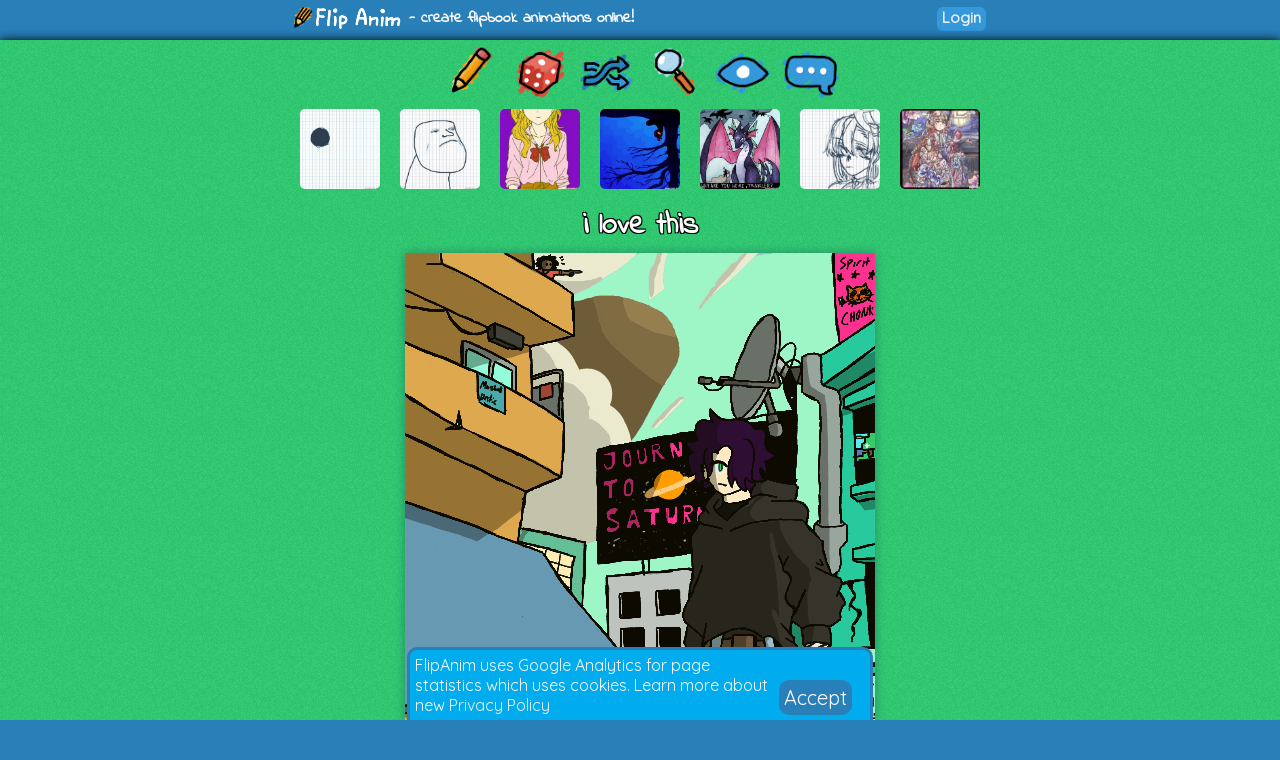

--- FILE ---
content_type: text/html; charset=UTF-8
request_url: https://flipanim.com/anim=54gxakn3
body_size: 8096
content:
<!DOCTYPE html>
<html>
<head>
	<!-- Google tag (gtag.js) -->
	<script async src="https://www.googletagmanager.com/gtag/js?id=G-0YWYWWLRJG"></script>
	<script>
	  window.dataLayer = window.dataLayer || [];
	  function gtag(){dataLayer.push(arguments);}
	  gtag('js', new Date());

	  gtag('config', 'G-0YWYWWLRJG');
	</script>
	<link rel="icon" href="favicon.ico">
	<meta id="viewport" name="viewport" content="width=device-width, initial-scale=1, maximum-scale=1" />
	<meta name="Description" content="Create flipbook animations online!">
	<meta name="keywords" content="flipanim,flipbook,animations,free,online,animation,animated">
	<meta charset="UTF-8">
	<link href='https://fonts.googleapis.com/css?family=Indie+Flower|Quicksand' rel='stylesheet' type='text/css'>
	<meta property="fb:app_id" content="255131981492510" />
	<meta property="og:title" content="FlipAnim" />
	<meta property="og:description" content="Create flipbook animations online!" />
	<meta name="theme-color" content="#2980b9">
	<title>i love this - FlipAnim</title>
<link rel='canonical' href='https://flipanim.com/anim=54gxakn3' />
<meta property='og:site_name' content='FlipAnim' />
<meta property='og:title' content='i love this - FlipAnim' />
<meta property='og:url' content='https://flipanim.com/anim=54gxakn3' />
<meta property='og:image' content='https://storage.gra.cloud.ovh.net/v1/AUTH_728ab22ba0c842468a897907be9a7075/flipanim/anim/54gxakn3.gif' />
<meta property='og:image:secure_url' content='https://storage.gra.cloud.ovh.net/v1/AUTH_728ab22ba0c842468a897907be9a7075/flipanim/anim/54gxakn3.gif' />
<meta property='og:type' content='video.other' />
<meta property='og:image' content='https://storage.gra.cloud.ovh.net/v1/AUTH_728ab22ba0c842468a897907be9a7075/flipanim/anim/54gxakn3.gif' />
<meta property='og:image:secure_url' content='https://storage.gra.cloud.ovh.net/v1/AUTH_728ab22ba0c842468a897907be9a7075/flipanim/anim/54gxakn3.gif' />
<meta property='og:image:type' content='image/gif' />
<meta property='og:image:width' content='470' />
<meta property='og:image:height' content='470' />
<meta name='twitter:card' content='player' />
<meta name='twitter:site' content='@FlipAnim' />
<meta name='twitter:title' content='i love this - FlipAnim' />
<meta name='twitter:description' content='FlipAnim - create flipbook animations online!' />
<meta name='twitter:image' content='https://storage.gra.cloud.ovh.net/v1/AUTH_728ab22ba0c842468a897907be9a7075/flipanim/thumb/54gxakn3.jpg' />
<meta name='twitter:player' content='https://flipanim.com/player?anim=54gxakn3' />
<meta name='twitter:player:width' content='470' />
<meta name='twitter:player:height' content='470' />
	<link rel="stylesheet" type="text/css" href="styles/style3.css?ver=2"><script src='https://www.google.com/recaptcha/api.js'></script>	
	</head>
<body>
<div id="fb-root"></div>
<script async defer crossorigin="anonymous" src="https://connect.facebook.net/en_US/sdk.js#xfbml=1&version=v18.0&appId=255131981492510"></script>


<div class="header">
	<div class="header_active">
		<span>
			<a href="/">
				<div class="logo"></div>
			</a>
			<span class="logo_text"> - create flipbook animations online!</span>
		</span>
		<span style="float:right;">
			<div style="width: 90px; vertical-align: middle; display: inline-block; position: relative; overflow: hidden;">
				<div class="fb-like" data-href="https://www.facebook.com/FlipAnim" data-width="90" data-layout="button_count" data-action="like" data-size="small" data-share="false"></div>
			</div>
			<a href="login" class="flipButton">Login</a>		</span>
	</div>
</div>

<div id="mainDiv" class="main">

	<div id="mainDivActive" class="main_active">

<!--	
	<div style="text-align: center; font-family: 'Indie Flower'; font-size: 15px; color: #c0392b; font-weight:bold;">
		<a href="http://reddit.com/r/FlipAnim" style="text-align: center; font-family: 'Indie Flower'; font-size: 15px; color: #c0392b; font-weight:bold;">Gallery on /r/FlipAnim</a>
	</div>
-->

	<div class='menu_div' style="vertical-align: middle">
		<a class='flipTooltip' href='/' style="vertical-align: middle;">
			<div class='menu_item' style='background:url("gfx/gfx.png") -0px -320px;'></div>
			<span class='flipTooltiptext'>
				<div class='thumb_title'>Draw animation</div>
			</span>
		</a>
		<a class='flipTooltip' href='/rand' style="vertical-align: middle;">
			<div class='menu_item' style='background:url("gfx/gfx.png") -128px -256px;'></div>
			<span class='flipTooltiptext'>
				<div class='thumb_title'>Random animation</div>
			</span>
		</a>
		<a class='flipTooltip' href='/browse' style="vertical-align: middle;">
			<div class="menu_item" style='background:url("gfx/gfx.png") -192px -256px;'></div>
			<span class='flipTooltiptext'>
				<div class='thumb_title'>Browse animations</div>
			</span>
		</a>
		<div style="display:inline-block; height:64px;">
			<input id="searchInput" type="text" placeholder="Search..." style="border-radius:10px; border:2px solid; border-color: #27ae60; padding: 5px; vertical-align: middle; display: none;">
			<a id="searchButton" class='flipTooltip' href='' style="vertical-align: middle;">
				<div class="menu_item" style='background:url("gfx/gfx.png") -256px -256px;'></div>
				<span class='flipTooltiptext'>
					<div class='thumb_title'>Search animations</div>
				</span>
			</a>
		</div>
		<a id='almightyEye' class='flipTooltip' href='/followed' style="vertical-align: middle;">
			<div class="menu_item" style='background:url("gfx/gfx.png") -320px -64px;'>
			</div>
			<span class='flipTooltiptext'>
				<div class='thumb_title'>Followed users</div>
			</span>
		</a>
		<a class='flipTooltip' href='/comments' style="vertical-align: middle;">
			<div class="menu_item" style='background:url("gfx/gfx.png") -64px -320px;'></div>
			<span class='flipTooltiptext'>
				<div class='thumb_title'>Latest comments</div>
			</span>
		</a>
	</div>
	
	<script>
		function search() {
			window.location.href = "/search?text="+encodeURIComponent(searchInput.value);
		}
	
		searchButton.addEventListener("click",function(evt) {
				if (searchInput.style.display == "none") {
					searchInput.style.display = "inline";
					searchInput.focus();
				} else {
					if (searchInput.value=="") {
						searchInput.style.display = "none";
					} else {
						search();
					}
				}
				evt.preventDefault();
			}
		);
		
		searchInput.addEventListener("keyup",function(evt) {
			if(event.keyCode == 13){
				search();
			}
		});
	</script>

<div class='thumb_div'><a class='flipTooltip' style='margin-left:10px; margin-right:10px;' href='anim=KbLGdTv0'>
                <img class='thumb_img' src='//flipanim.com/thumb/k/b/KbLGdTv0.jpg'></img>
                <span class='flipTooltiptext'>
                    <div class='thumb_title'>Ball</div>
                    <div class='thumb_author'>by. Zendlalongka</div>
                </span>
            </a><a class='flipTooltip' style='margin-left:10px; margin-right:10px;' href='anim=Ewj5gkiK'>
                <img class='thumb_img' src='//flipanim.com/thumb/e/w/Ewj5gkiK.jpg'></img>
                <span class='flipTooltiptext'>
                    <div class='thumb_title'>When there is no Pepsi Max In the store</div>
                    <div class='thumb_author'>by. Lisa</div>
                </span>
            </a><a class='flipTooltip' style='margin-left:10px; margin-right:10px;' href='anim=N6nzMcnA'>
                <img class='thumb_img' src='//flipanim.com/thumb/n/6/N6nzMcnA.jpg'></img>
                <span class='flipTooltiptext'>
                    <div class='thumb_title'>Yuzu Aihara (Quick Sketch)</div>
                    <div class='thumb_author'>by. Lacey-Grammer</div>
                </span>
            </a><a class='flipTooltip' style='margin-left:10px; margin-right:10px;' href='anim=RQbTGX8W'>
                <img class='thumb_img' src='//flipanim.com/thumb/r/q/RQbTGX8W.jpg'></img>
                <span class='flipTooltiptext'>
                    <div class='thumb_title'>my upside down world</div>
                    <div class='thumb_author'>by. Hgviolet</div>
                </span>
            </a><a class='flipTooltip' style='margin-left:10px; margin-right:10px;' href='anim=9vk7hk3e'>
                <img class='thumb_img' src='//flipanim.com/thumb/9/v/9vk7hk3e.jpg'></img>
                <span class='flipTooltiptext'>
                    <div class='thumb_title'>.~Dragon Queen~.</div>
                    <div class='thumb_author'>by. TheTaco</div>
                </span>
            </a><a class='flipTooltip' style='margin-left:10px; margin-right:10px;' href='anim=Z7yuyxpu'>
                <img class='thumb_img' src='//flipanim.com/thumb/z/7/Z7yuyxpu.jpg'></img>
                <span class='flipTooltiptext'>
                    <div class='thumb_title'>Untitled</div>
                    <div class='thumb_author'>by. Anonymous</div>
                </span>
            </a><a class='flipTooltip' style='margin-left:10px; margin-right:10px;' href='anim=e6zys3Qp'>
                <img class='thumb_img' src='//flipanim.com/thumb/e/6/e6zys3Qp.jpg'></img>
                <span class='flipTooltiptext'>
                    <div class='thumb_title'>ヾ( ~▽~)ﾂ ♪❤️~..-</div>
                    <div class='thumb_author'>by. BettyStAr</div>
                </span>
            </a></div>
		
		<div id="reportWindow" style="display: none; left: 0px; top: 0px; width:100%; height:100%; position: absolute;  z-index: 1000;">
			<input type="hidden" id="animName" name="animName" value="54gxakn3"></input>
			<input type="hidden" id="animThumbUrl" name="animThumbUrl" value="//storage.gra.cloud.ovh.net/v1/AUTH_728ab22ba0c842468a897907be9a7075/flipanim/thumb/54gxakn3.jpg"></input>
			<div style="background-color:#000000;opacity: 0.5; top:0px; left:0px; width:100%; height:100%;"></div>
			<div id="reportWindowBody" class="reportWindowBody">
				<div id="reportBody">
					<div style="font-family: 'Indie Flower'; font-size: 30px;">Report animation reason:</div>
					<div style="text-align:left;margin-left:100px;margin-right:100px;margin-top:10px;">
						<div class="report_option"><label><input type="radio" name="reportType" value="nsfw" checked></input><span>Not marked as 18+</span></label></div><div class="report_option"><label><input type="radio" name="reportType" value="other"></input><span>Other</span></label></div>					</div>
					<div class="report_option"><textarea id="reportMsg" name="reportMsg" style="margin:10px;width:50%; height:50px;" maxlength="250" placeholder="Details... (optional)"></textarea></div>
					<div style="margin:10px;">
						<div id="reportButtonActive" class="upload_button_active" style="background-color:#f1c40f;" >Report</div>
						<div id="reportButtonCancel" class="upload_button_cancel">Cancel</div>
					</div>
					<div style="font-family: 'Indie Flower'; font-size: 15px;">Thank you for reporting any inappropriate animations!</div>
				</div>
				<div id="reportThanks" style="display:none">
					<div style="font-family: 'Indie Flower'; font-size: 30px;">Thank you! :)</div>
					<div style="margin:10px;">
						<div id="reportButtonOk" class="upload_button_active">Close</div>
					</div>
					<div style="font-family: 'Indie Flower'; font-size: 15px;">Your report will be soon checked.</div>
				</div>
			</div>
		</div>

		<div id="moreWindow" style="display: none; left: 0px; top: 0px; width:100%; height:100%; position: absolute;  z-index: 1000;">
			<div style="background-color:#000000;opacity: 0.5; top:0px; left:0px; width:100%; height:100%;"></div>
			<div class="reportWindowBody">
				<div>
					<div style="font-family: 'Indie Flower'; font-size: 30px;">Animation options:</div>
					<div style="margin:10px;">
											</div>
					<div style="margin:10px;">
						<div id="moreButtonCancel" class="upload_button_active" style="font-size: 30px;">Cancel</div>
					</div>
				</div>
			</div>
		</div>

		<div style="text-align: center;">
			<div class='anim_title'>
			i love this			</div>
		</div>
		
		<div class='animContainer'><div id='animView' class='anim_view'><div class='spinner'></div><img id='animGif' class='animGif' src='//storage.gra.cloud.ovh.net/v1/AUTH_728ab22ba0c842468a897907be9a7075/flipanim/anim/54gxakn3.gif'></img></div></div>
		<div class="viewer_center_box" style="margin-bottom: 2px; ">
			<div style="width: 100%; position: relative; opacity: 0.8;">
				<div id="animationProgress" style="width: 0%; height: 5px; position: relative; background-color: #27ae60; border-radius: 5px;">
				</div>
			</div>
		</div>

		<script>
			function startProgressBar() {
				animationProgress.style.animationDuration="100ms";
				animationProgress.className="animationProgressBar";
			}

					</script>
		
		<div class="viewer_center_box">
			<div style="display:inline-block;">
				<div title='This animation is featured' style='float:left; background: url("gfx/gfx.png") -64px -288px; width: 20px; height: 20px; padding-right: 2px;'></div>				<a href='login' class='mini_button likeButton'>
							<div title='Likes' class='likeIcon'>312</div>
							Like
						</a>				<a id="downloadGif" class="mini_button" style="background-color: #3498db;" href="//storage.gra.cloud.ovh.net/v1/AUTH_728ab22ba0c842468a897907be9a7075/flipanim/anim/54gxakn3.gif" download="flipanim.com-54gxakn3.gif">GIF</a>
								<div id="reportButton" class="mini_button report_button">Report</div>
							</div>

			<div style="float:right; text-align: right;">
				<div class="anim_author">by: 
				<a href='profile?name=VideoGameDude'>VideoGameDude <img src='//storage.gra.cloud.ovh.net/v1/AUTH_728ab22ba0c842468a897907be9a7075/flipanim/thumb/igax5c26.jpg' class='avatar_small' /></a> <a href='login' class='mini_button watchButton'>
								<div title='Watch' class='watchIcon'></div>
								<span></span><span>967</span>
							</a>				</div>
				<div class="anim_date" title="11:51">
				21.04.2021				</div>
			</div>
		</div>

		<script>
			function fbFeed() {
				FB.ui({
					method: 'feed',
					link: 'https://flipanim.com/anim=54gxakn3',
					caption: 'Flipbook animation created at FlipAnim.com'
				}, function(response){});
			}
		
			function fbSend() {
				FB.ui({
					method: 'send',
					link: 'https://flipanim.com/anim=54gxakn3'
				});
			}
		
			function fbShare() {
				FB.ui({
					method: 'share',
					href: 'https://flipanim.com/anim=54gxakn3'
				}, function(response){});
			}
			
			function downloadGif() {
				window.open('https://storage.gra.cloud.ovh.net/v1/AUTH_728ab22ba0c842468a897907be9a7075/flipanim/anim/54gxakn3.gif');
			}
		</script>
		
		
		<div style="width: 100%; position: relative; height: 20px;"></div>

		<div class="viewer_center_box" style="width: 100%; padding-top: 5px; text-align: center; box-sizing: border-box;">
			<div class="commentContainer" style="display: inline-block;">
				<div style="display:inline-block; position: relative; top: 2px;">
					<script type="text/javascript">
					reddit_url = "https://flipanim.com/anim=54gxakn3";
					reddit_target="FlipAnim";
					reddit_title = "i love this by VideoGameDude";
					reddit_newwindow= "1";
					</script>
					<script type="text/javascript" src="//www.redditstatic.com/button/button1.js"></script>
				</div>
				<!--
				<a class="twitter-share-button"
					href="https://twitter.com/intent/tweet?text='i love this' by. VideoGameDude&hashtags=flipanim&url=https://flipanim.com/anim=54gxakn3"
					data-size="default">
				Tweet</a>
				-->
				<!--
				<div class="fb-like" style="display: inline-block; position: relative; top: -4px;" data-href="https://flipanim.com/anim=54gxakn3" data-layout="button_count" data-share="true" data-width="300" data-colorscheme="light" data-show-faces="true"></div>
				-->
				<div style="display:inline-block; position: relative; top: 1px; vertical-align: super;">
					<div class="fb-share-button" data-href="https://flipanim.com/anim=54gxakn3" data-layout="button_count"></div>
				</div>
				<a class="tumblr-share-button" style="display: inline-block;" href="https://www.tumblr.com/share" data-href="https://flipanim.com/anim=54gxakn3" data-posttype="photo" data-caption="&lt;p&gt;&lt;i&gt;&amp;quot;i love this&amp;quot;&lt;/i&gt; by VideoGameDude&lt;/p&gt;&lt;p&gt;http://flipanim.com/anim=54gxakn3&lt;/p&gt;" data-content="https://storage.gra.cloud.ovh.net/v1/AUTH_728ab22ba0c842468a897907be9a7075/flipanim/anim/54gxakn3.gif" data-tags="gif,anim,animation,flipanim,flipbook,draw,drawing"></a><script id="tumblr-js" async src="https://assets.tumblr.com/share-button.js"></script>				<script type="text/javascript" async defer src="//assets.pinterest.com/js/pinit.js"></script><span style="vertical-align: super; top: -1px; display: inline-block; position: relative;"><a href="https://www.pinterest.com/pin/create/button/" data-pin-do="buttonPin" data-pin-description="i love this by VideoGameDude #gif #anim #animation #flipanim #flipbook #drawing #draw" data-pin-media="https://storage.gra.cloud.ovh.net/v1/AUTH_728ab22ba0c842468a897907be9a7075/flipanim/anim/54gxakn3.gif" data-pin-url="https://flipanim.com/anim=54gxakn3">
					<img src="//assets.pinterest.com/images/pidgets/pinit_fg_en_rect_gray_20.png" />
				</a></span>			</div>
		</div>

		
		<div style='width: 90%; margin-left: auto; margin-right: auto; box-sizing: border-box;'><div class='commentContainer'>34 comments</div><div id='comment-group-tLbW6Pg2pPHm' name='commentThreadGroup'><div id='comment-tLbW6Pg2pPHm' style='' class='commentContainer commentContainerMinHeight  '><a href='profile?name=DeltaIsSusYeP'><img class='avatar commentAvatar' src='//storage.gra.cloud.ovh.net/v1/AUTH_728ab22ba0c842468a897907be9a7075/flipanim/avatar/lll9b7ai.avatar.gif'/></a><div class='commentInfo'><div class='commentAuthorName'><a href='profile?name=DeltaIsSusYeP'>DeltaIsSusYeP</a></div><div class='commentDate'>21.04.2021 11:51</div><a class='mini_button comment_link_button' href='#comment-tLbW6Pg2pPHm'>Link</a><div style='font-size: 12px; float: right; line-height: 20px;'><div name='reportComment' class='commentReport mini_button report_button'>Report</div><div style='display:none;'>Is this comment inappropriate? Report it? <div class='mini_button' commentkey='tLbW6Pg2pPHm'>Yes</div> <div class='mini_button'>No</div></div><div style='display:none;'>Thank you!</div></div></div><div class='commentText'>Wow it’s really cool :0</div></div><div class='subcommentsGroup'><div id='comment-group-5VqkFBXnrpRt'><div id='comment-5VqkFBXnrpRt' style='' class='commentContainer commentContainerMinHeight  opsComment'><a href='profile?name=VideoGameDude'><img class='avatar commentAvatar' src='//storage.gra.cloud.ovh.net/v1/AUTH_728ab22ba0c842468a897907be9a7075/flipanim/thumb/igax5c26.jpg'/></a><div class='commentInfo'><div class='commentAuthorName'><a href='profile?name=VideoGameDude'>VideoGameDude</a><span class='commentAuthor'>[OP]</span></div><div class='commentDate'>21.04.2021 11:52</div><a class='mini_button comment_link_button' href='#comment-5VqkFBXnrpRt'>Link</a><div style='font-size: 12px; float: right; line-height: 20px;'><div name='reportComment' class='commentReport mini_button report_button'>Report</div><div style='display:none;'>Is this comment inappropriate? Report it? <div class='mini_button' commentkey='5VqkFBXnrpRt'>Yes</div> <div class='mini_button'>No</div></div><div style='display:none;'>Thank you!</div></div></div><div class='commentText'>ty!</div></div></div><div id='comment-group-H2mi1g2BIIT9'><div id='comment-H2mi1g2BIIT9' style='' class='commentContainer commentContainerMinHeight  '><a href='profile?name=DeltaIsSusYeP'><img class='avatar commentAvatar' src='//storage.gra.cloud.ovh.net/v1/AUTH_728ab22ba0c842468a897907be9a7075/flipanim/avatar/lll9b7ai.avatar.gif'/></a><div class='commentInfo'><div class='commentAuthorName'><a href='profile?name=DeltaIsSusYeP'>DeltaIsSusYeP</a></div><div class='commentDate'>21.04.2021 11:53</div><a class='mini_button comment_link_button' href='#comment-H2mi1g2BIIT9'>Link</a><div style='font-size: 12px; float: right; line-height: 20px;'><div name='reportComment' class='commentReport mini_button report_button'>Report</div><div style='display:none;'>Is this comment inappropriate? Report it? <div class='mini_button' commentkey='H2mi1g2BIIT9'>Yes</div> <div class='mini_button'>No</div></div><div style='display:none;'>Thank you!</div></div></div><div class='commentText'>Np ^^</div></div></div><div id='comment-group-42mx3FlNjzFR'><div id='comment-42mx3FlNjzFR' style='' class='commentContainer commentContainerMinHeight  '><a href='profile?name=Miststar'><img class='avatar commentAvatar' src='//storage.gra.cloud.ovh.net/v1/AUTH_728ab22ba0c842468a897907be9a7075/flipanim/thumb/dk2qq96w.jpg'/></a><div class='commentInfo'><div class='commentAuthorName'><a href='profile?name=Miststar'>Miststar</a></div><div class='commentDate'>20.05.2021 09:50</div><a class='mini_button comment_link_button' href='#comment-42mx3FlNjzFR'>Link</a><div style='font-size: 12px; float: right; line-height: 20px;'><div name='reportComment' class='commentReport mini_button report_button'>Report</div><div style='display:none;'>Is this comment inappropriate? Report it? <div class='mini_button' commentkey='42mx3FlNjzFR'>Yes</div> <div class='mini_button'>No</div></div><div style='display:none;'>Thank you!</div></div></div><div class='commentText'>Chain time</div></div></div><div id='comment-group-NA7MruA1kiBS'><div id='comment-NA7MruA1kiBS' style='min-height: 80px;' class='commentContainer commentContainerMinHeight  '><div class='' style='float:right;'><div style='text-align: center;'></div><div><a href='anim=u9zgt9m7'><img style='border-radius: 5px; width: 80px; height: 80px;' src='//storage.gra.cloud.ovh.net/v1/AUTH_728ab22ba0c842468a897907be9a7075/flipanim/thumb/u9zgt9m7.jpg'></img></a></div></div><a href='profile?name=Supergirl271'><img class='avatar commentAvatar' src='//storage.gra.cloud.ovh.net/v1/AUTH_728ab22ba0c842468a897907be9a7075/flipanim/thumb/980bjcgo.jpg'/></a><div class='commentInfo'><div class='commentAuthorName'><a href='profile?name=Supergirl271'>Supergirl271</a></div><div class='commentDate'>24.10.2021 13:48</div><a class='mini_button comment_link_button' href='#comment-NA7MruA1kiBS'>Link</a><div style='font-size: 12px; float: right; line-height: 20px;'><div name='reportComment' class='commentReport mini_button report_button'>Report</div><div style='display:none;'>Is this comment inappropriate? Report it? <div class='mini_button' commentkey='NA7MruA1kiBS'>Yes</div> <div class='mini_button'>No</div></div><div style='display:none;'>Thank you!</div></div></div><div class='commentText'>This is REALLY REALLY cool good work !!😊

(I hope you don’t mind but check out this anim  it is cool promise 😎👌)</div></div></div></div></div><div id='comment-group-bNFYjnxVDxDf' name='commentThreadGroup'><div id='comment-bNFYjnxVDxDf' style='' class='commentContainer commentContainerMinHeight  opsComment'><a href='profile?name=VideoGameDude'><img class='avatar commentAvatar' src='//storage.gra.cloud.ovh.net/v1/AUTH_728ab22ba0c842468a897907be9a7075/flipanim/thumb/igax5c26.jpg'/></a><div class='commentInfo'><div class='commentAuthorName'><a href='profile?name=VideoGameDude'>VideoGameDude</a><span class='commentAuthor'>[OP]</span></div><div class='commentDate'>21.04.2021 11:52</div><a class='mini_button comment_link_button' href='#comment-bNFYjnxVDxDf'>Link</a><div style='font-size: 12px; float: right; line-height: 20px;'><div name='reportComment' class='commentReport mini_button report_button'>Report</div><div style='display:none;'>Is this comment inappropriate? Report it? <div class='mini_button' commentkey='bNFYjnxVDxDf'>Yes</div> <div class='mini_button'>No</div></div><div style='display:none;'>Thank you!</div></div></div><div class='commentText'>ima go back to sleep-</div></div><div class='subcommentsGroup'></div></div><div id='comment-group-UM0uVBQfg9uZ' name='commentThreadGroup'><div id='comment-UM0uVBQfg9uZ' style='' class='commentContainer commentContainerMinHeight  '><a href='profile?name=babyyoda99'><img class='avatar commentAvatar' src='//storage.gra.cloud.ovh.net/v1/AUTH_728ab22ba0c842468a897907be9a7075/flipanim/thumb/0d6ioqx8.jpg'/></a><div class='commentInfo'><div class='commentAuthorName'><a href='profile?name=babyyoda99'>babyyoda99</a></div><div class='commentDate'>21.04.2021 11:53</div><a class='mini_button comment_link_button' href='#comment-UM0uVBQfg9uZ'>Link</a><div style='font-size: 12px; float: right; line-height: 20px;'><div name='reportComment' class='commentReport mini_button report_button'>Report</div><div style='display:none;'>Is this comment inappropriate? Report it? <div class='mini_button' commentkey='UM0uVBQfg9uZ'>Yes</div> <div class='mini_button'>No</div></div><div style='display:none;'>Thank you!</div></div></div><div class='commentText'>brooo this is awesome!</div></div><div class='subcommentsGroup'><div id='comment-group-lAjb2fIYfwzo'><div id='comment-lAjb2fIYfwzo' style='' class='commentContainer commentContainerMinHeight  '><a href='profile?name=babyyoda99'><img class='avatar commentAvatar' src='//storage.gra.cloud.ovh.net/v1/AUTH_728ab22ba0c842468a897907be9a7075/flipanim/thumb/0d6ioqx8.jpg'/></a><div class='commentInfo'><div class='commentAuthorName'><a href='profile?name=babyyoda99'>babyyoda99</a></div><div class='commentDate'>21.04.2021 19:52</div><a class='mini_button comment_link_button' href='#comment-lAjb2fIYfwzo'>Link</a><div style='font-size: 12px; float: right; line-height: 20px;'><div name='reportComment' class='commentReport mini_button report_button'>Report</div><div style='display:none;'>Is this comment inappropriate? Report it? <div class='mini_button' commentkey='lAjb2fIYfwzo'>Yes</div> <div class='mini_button'>No</div></div><div style='display:none;'>Thank you!</div></div></div><div class='commentText'>YAY YOU GOT A FEATURE</div></div></div></div></div><div id='comment-group-RWuZU5QnEMih' name='commentThreadGroup'><div id='comment-RWuZU5QnEMih' style='' class='commentContainer commentContainerMinHeight  '><a href='profile?name=CARLMACHUCHO'><img class='avatar commentAvatar' src='//storage.gra.cloud.ovh.net/v1/AUTH_728ab22ba0c842468a897907be9a7075/flipanim/thumb/48axxua4.jpg'/></a><div class='commentInfo'><div class='commentAuthorName'><a href='profile?name=CARLMACHUCHO'>CARLMACHUCHO</a></div><div class='commentDate'>21.04.2021 11:57</div><a class='mini_button comment_link_button' href='#comment-RWuZU5QnEMih'>Link</a><div style='font-size: 12px; float: right; line-height: 20px;'><div name='reportComment' class='commentReport mini_button report_button'>Report</div><div style='display:none;'>Is this comment inappropriate? Report it? <div class='mini_button' commentkey='RWuZU5QnEMih'>Yes</div> <div class='mini_button'>No</div></div><div style='display:none;'>Thank you!</div></div></div><div class='commentText'>i thought you werew sleeping</div></div><div class='subcommentsGroup'></div></div><div id='comment-group-iDxB2JrB9wcu' name='commentThreadGroup'><div id='comment-iDxB2JrB9wcu' style='' class='commentContainer commentContainerMinHeight  '><a href='profile?name=MQIJ8254'><img class='avatar commentAvatar' src='//storage.gra.cloud.ovh.net/v1/AUTH_728ab22ba0c842468a897907be9a7075/flipanim/thumb/fnski52u.jpg'/></a><div class='commentInfo'><div class='commentAuthorName'><a href='profile?name=MQIJ8254'>MQIJ8254</a></div><div class='commentDate'>21.04.2021 13:09</div><a class='mini_button comment_link_button' href='#comment-iDxB2JrB9wcu'>Link</a><div style='font-size: 12px; float: right; line-height: 20px;'><div name='reportComment' class='commentReport mini_button report_button'>Report</div><div style='display:none;'>Is this comment inappropriate? Report it? <div class='mini_button' commentkey='iDxB2JrB9wcu'>Yes</div> <div class='mini_button'>No</div></div><div style='display:none;'>Thank you!</div></div></div><div class='commentText'>good work</div></div><div class='subcommentsGroup'></div></div><div id='comment-group-4QIRwqmpQdU8' name='commentThreadGroup'><div id='comment-4QIRwqmpQdU8' style='' class='commentContainer commentContainerMinHeight  '><a href='profile?name=Balen-UwU'><img class='avatar commentAvatar' src='//flipanim.com/avatars/4XbilnkI_50.gif'/></a><div class='commentInfo'><div class='commentAuthorName'><a href='profile?name=Balen-UwU'>Balen-UwU</a></div><div class='commentDate'>21.04.2021 13:11</div><a class='mini_button comment_link_button' href='#comment-4QIRwqmpQdU8'>Link</a><div style='font-size: 12px; float: right; line-height: 20px;'><div name='reportComment' class='commentReport mini_button report_button'>Report</div><div style='display:none;'>Is this comment inappropriate? Report it? <div class='mini_button' commentkey='4QIRwqmpQdU8'>Yes</div> <div class='mini_button'>No</div></div><div style='display:none;'>Thank you!</div></div></div><div class='commentText'>Amzing</div></div><div class='subcommentsGroup'><div id='comment-group-ViS0HZqV6Dc0'><div id='comment-ViS0HZqV6Dc0' style='' class='commentContainer commentContainerMinHeight  '><a href='profile?name=Lare-Squid'><img class='avatar commentAvatar' src='//storage.gra.cloud.ovh.net/v1/AUTH_728ab22ba0c842468a897907be9a7075/flipanim/thumb/kz92pd5g.jpg'/></a><div class='commentInfo'><div class='commentAuthorName'><a href='profile?name=Lare-Squid'>Lare-Squid</a></div><div class='commentDate'>21.04.2021 15:28</div><a class='mini_button comment_link_button' href='#comment-ViS0HZqV6Dc0'>Link</a><div style='font-size: 12px; float: right; line-height: 20px;'><div name='reportComment' class='commentReport mini_button report_button'>Report</div><div style='display:none;'>Is this comment inappropriate? Report it? <div class='mini_button' commentkey='ViS0HZqV6Dc0'>Yes</div> <div class='mini_button'>No</div></div><div style='display:none;'>Thank you!</div></div></div><div class='commentText'>Liked and Followed.</div></div></div></div></div><div id='comment-group-eyfJN4IHeJGo' name='commentThreadGroup'><div id='comment-eyfJN4IHeJGo' style='' class='commentContainer commentContainerMinHeight  '><a href='profile?name=SugaRose'><img class='avatar commentAvatar' src='//storage.gra.cloud.ovh.net/v1/AUTH_728ab22ba0c842468a897907be9a7075/flipanim/thumb/b67ki65j.jpg'/></a><div class='commentInfo'><div class='commentAuthorName'><a href='profile?name=SugaRose'>SugaRose</a></div><div class='commentDate'>21.04.2021 13:33</div><a class='mini_button comment_link_button' href='#comment-eyfJN4IHeJGo'>Link</a><div style='font-size: 12px; float: right; line-height: 20px;'><div name='reportComment' class='commentReport mini_button report_button'>Report</div><div style='display:none;'>Is this comment inappropriate? Report it? <div class='mini_button' commentkey='eyfJN4IHeJGo'>Yes</div> <div class='mini_button'>No</div></div><div style='display:none;'>Thank you!</div></div></div><div class='commentText'>sooo cool!</div></div><div class='subcommentsGroup'></div></div><div id='comment-group-ZRXH95wWyAvW' name='commentThreadGroup'><div id='comment-ZRXH95wWyAvW' style='' class='commentContainer commentContainerMinHeight  '><a href='profile?name=Princess-Forever'><img class='avatar commentAvatar' src='//storage.gra.cloud.ovh.net/v1/AUTH_728ab22ba0c842468a897907be9a7075/flipanim/avatar/a6be7r45.avatar.gif'/></a><div class='commentInfo'><div class='commentAuthorName'><a href='profile?name=Princess-Forever'>Princess-Forever</a></div><div class='commentDate'>21.04.2021 14:16</div><a class='mini_button comment_link_button' href='#comment-ZRXH95wWyAvW'>Link</a><div style='font-size: 12px; float: right; line-height: 20px;'><div name='reportComment' class='commentReport mini_button report_button'>Report</div><div style='display:none;'>Is this comment inappropriate? Report it? <div class='mini_button' commentkey='ZRXH95wWyAvW'>Yes</div> <div class='mini_button'>No</div></div><div style='display:none;'>Thank you!</div></div></div><div class='commentText'>Me too!</div></div><div class='subcommentsGroup'></div></div><div id='comment-group-s5eoZaV1K5jp' name='commentThreadGroup'><div id='comment-s5eoZaV1K5jp' style='' class='commentContainer commentContainerMinHeight  '><a href='profile?name=LePunsss'><img class='avatar commentAvatar' src='//storage.gra.cloud.ovh.net/v1/AUTH_728ab22ba0c842468a897907be9a7075/flipanim/thumb/9lyhw8lu.jpg'/></a><div class='commentInfo'><div class='commentAuthorName'><a href='profile?name=LePunsss'>LePunsss</a></div><div class='commentDate'>21.04.2021 14:51</div><a class='mini_button comment_link_button' href='#comment-s5eoZaV1K5jp'>Link</a><div style='font-size: 12px; float: right; line-height: 20px;'><div name='reportComment' class='commentReport mini_button report_button'>Report</div><div style='display:none;'>Is this comment inappropriate? Report it? <div class='mini_button' commentkey='s5eoZaV1K5jp'>Yes</div> <div class='mini_button'>No</div></div><div style='display:none;'>Thank you!</div></div></div><div class='commentText'>Yo, this is incredible hgfjdskjfhg
w h o a :O</div></div><div class='subcommentsGroup'><div id='comment-group-ODK8iPRfNBhc'><div id='comment-ODK8iPRfNBhc' style='' class='commentContainer commentContainerMinHeight  '><a href='profile?name=LePunsss'><img class='avatar commentAvatar' src='//storage.gra.cloud.ovh.net/v1/AUTH_728ab22ba0c842468a897907be9a7075/flipanim/thumb/9lyhw8lu.jpg'/></a><div class='commentInfo'><div class='commentAuthorName'><a href='profile?name=LePunsss'>LePunsss</a></div><div class='commentDate'>21.04.2021 14:52</div><a class='mini_button comment_link_button' href='#comment-ODK8iPRfNBhc'>Link</a><div style='font-size: 12px; float: right; line-height: 20px;'><div name='reportComment' class='commentReport mini_button report_button'>Report</div><div style='display:none;'>Is this comment inappropriate? Report it? <div class='mini_button' commentkey='ODK8iPRfNBhc'>Yes</div> <div class='mini_button'>No</div></div><div style='display:none;'>Thank you!</div></div></div><div class='commentText'>Y e s
Spirit chonk</div></div></div></div></div><div id='comment-group-BUZGq1QA2fWE' name='commentThreadGroup'><div id='comment-BUZGq1QA2fWE' style='' class='commentContainer commentContainerMinHeight  '><a href='profile?name=SailorSugoi'><img class='avatar commentAvatar' src='//storage.gra.cloud.ovh.net/v1/AUTH_728ab22ba0c842468a897907be9a7075/flipanim/thumb/juwur45j.jpg'/></a><div class='commentInfo'><div class='commentAuthorName'><a href='profile?name=SailorSugoi'>SailorSugoi</a></div><div class='commentDate'>21.04.2021 16:12</div><a class='mini_button comment_link_button' href='#comment-BUZGq1QA2fWE'>Link</a><div style='font-size: 12px; float: right; line-height: 20px;'><div name='reportComment' class='commentReport mini_button report_button'>Report</div><div style='display:none;'>Is this comment inappropriate? Report it? <div class='mini_button' commentkey='BUZGq1QA2fWE'>Yes</div> <div class='mini_button'>No</div></div><div style='display:none;'>Thank you!</div></div></div><div class='commentText'>y o u  n e e d  a   f e a t u r e  n o w</div></div><div class='subcommentsGroup'></div></div><div id='comment-group-pLyVyDGiTVIf' name='commentThreadGroup'><div id='comment-pLyVyDGiTVIf' style='' class='commentContainer commentContainerMinHeight  '><a href='profile?name=-Rowenthedot-'><img class='avatar commentAvatar' src='//storage.gra.cloud.ovh.net/v1/AUTH_728ab22ba0c842468a897907be9a7075/flipanim/avatar/tmujyrux.avatar.gif'/></a><div class='commentInfo'><div class='commentAuthorName'><a href='profile?name=-Rowenthedot-'>-Rowenthedot-</a></div><div class='commentDate'>21.04.2021 16:43</div><a class='mini_button comment_link_button' href='#comment-pLyVyDGiTVIf'>Link</a><div style='font-size: 12px; float: right; line-height: 20px;'><div name='reportComment' class='commentReport mini_button report_button'>Report</div><div style='display:none;'>Is this comment inappropriate? Report it? <div class='mini_button' commentkey='pLyVyDGiTVIf'>Yes</div> <div class='mini_button'>No</div></div><div style='display:none;'>Thank you!</div></div></div><div class='commentText'>How tall is this man tho</div></div><div class='subcommentsGroup'><div id='comment-group-qt6JDqcsmORL'><div id='comment-qt6JDqcsmORL' style='' class='commentContainer commentContainerMinHeight  opsComment'><a href='profile?name=VideoGameDude'><img class='avatar commentAvatar' src='//storage.gra.cloud.ovh.net/v1/AUTH_728ab22ba0c842468a897907be9a7075/flipanim/thumb/igax5c26.jpg'/></a><div class='commentInfo'><div class='commentAuthorName'><a href='profile?name=VideoGameDude'>VideoGameDude</a><span class='commentAuthor'>[OP]</span></div><div class='commentDate'>21.04.2021 17:23</div><a class='mini_button comment_link_button' href='#comment-qt6JDqcsmORL'>Link</a><div style='font-size: 12px; float: right; line-height: 20px;'><div name='reportComment' class='commentReport mini_button report_button'>Report</div><div style='display:none;'>Is this comment inappropriate? Report it? <div class='mini_button' commentkey='qt6JDqcsmORL'>Yes</div> <div class='mini_button'>No</div></div><div style='display:none;'>Thank you!</div></div></div><div class='commentText'>5,10

its just the veiw angle-</div></div></div></div></div><div id='comment-group-kTsRprS9WYj8' name='commentThreadGroup'><div id='comment-kTsRprS9WYj8' style='' class='commentContainer commentContainerMinHeight  '><a href='profile?name=Angelic-H0les'><img class='avatar commentAvatar' src='//storage.gra.cloud.ovh.net/v1/AUTH_728ab22ba0c842468a897907be9a7075/flipanim/thumb/wxs3p487.jpg'/></a><div class='commentInfo'><div class='commentAuthorName'><a href='profile?name=Angelic-H0les'>Angelic-H0les</a></div><div class='commentDate'>21.04.2021 18:36</div><a class='mini_button comment_link_button' href='#comment-kTsRprS9WYj8'>Link</a><div style='font-size: 12px; float: right; line-height: 20px;'><div name='reportComment' class='commentReport mini_button report_button'>Report</div><div style='display:none;'>Is this comment inappropriate? Report it? <div class='mini_button' commentkey='kTsRprS9WYj8'>Yes</div> <div class='mini_button'>No</div></div><div style='display:none;'>Thank you!</div></div></div><div class='commentText'>omg you finally got a FEATURE!!! AYYYYY</div></div><div class='subcommentsGroup'></div></div><div id='comment-group-3ZX4pEV2fdnJ' name='commentThreadGroup'><div id='comment-3ZX4pEV2fdnJ' style='' class='commentContainer commentContainerMinHeight  '><a href='profile?name=DarkTheEpicGamer'><img class='avatar commentAvatar' src='//storage.gra.cloud.ovh.net/v1/AUTH_728ab22ba0c842468a897907be9a7075/flipanim/thumb/vpr4y3wi.jpg'/></a><div class='commentInfo'><div class='commentAuthorName'><a href='profile?name=DarkTheEpicGamer'>DarkTheEpicGamer</a></div><div class='commentDate'>21.04.2021 18:37</div><a class='mini_button comment_link_button' href='#comment-3ZX4pEV2fdnJ'>Link</a><div style='font-size: 12px; float: right; line-height: 20px;'><div name='reportComment' class='commentReport mini_button report_button'>Report</div><div style='display:none;'>Is this comment inappropriate? Report it? <div class='mini_button' commentkey='3ZX4pEV2fdnJ'>Yes</div> <div class='mini_button'>No</div></div><div style='display:none;'>Thank you!</div></div></div><div class='commentText'>first feature congrats</div></div><div class='subcommentsGroup'><div id='comment-group-OyG7FBhHWXCv'><div id='comment-OyG7FBhHWXCv' style='' class='commentContainer commentContainerMinHeight  opsComment'><a href='profile?name=VideoGameDude'><img class='avatar commentAvatar' src='//storage.gra.cloud.ovh.net/v1/AUTH_728ab22ba0c842468a897907be9a7075/flipanim/thumb/igax5c26.jpg'/></a><div class='commentInfo'><div class='commentAuthorName'><a href='profile?name=VideoGameDude'>VideoGameDude</a><span class='commentAuthor'>[OP]</span></div><div class='commentDate'>21.04.2021 19:56</div><a class='mini_button comment_link_button' href='#comment-OyG7FBhHWXCv'>Link</a><div style='font-size: 12px; float: right; line-height: 20px;'><div name='reportComment' class='commentReport mini_button report_button'>Report</div><div style='display:none;'>Is this comment inappropriate? Report it? <div class='mini_button' commentkey='OyG7FBhHWXCv'>Yes</div> <div class='mini_button'>No</div></div><div style='display:none;'>Thank you!</div></div></div><div class='commentText'>TYY</div></div></div></div></div><div id='comment-group-5B6ois2YdAPn' name='commentThreadGroup'><div id='comment-5B6ois2YdAPn' style='' class='commentContainer commentContainerMinHeight  '><a href='profile?name=Charles-Calvin'><img class='avatar commentAvatar' src='//storage.gra.cloud.ovh.net/v1/AUTH_728ab22ba0c842468a897907be9a7075/flipanim/thumb/m89q4bbs.jpg'/></a><div class='commentInfo'><div class='commentAuthorName'><a href='profile?name=Charles-Calvin'>Charles-Calvin</a></div><div class='commentDate'>21.04.2021 20:19</div><a class='mini_button comment_link_button' href='#comment-5B6ois2YdAPn'>Link</a><div style='font-size: 12px; float: right; line-height: 20px;'><div name='reportComment' class='commentReport mini_button report_button'>Report</div><div style='display:none;'>Is this comment inappropriate? Report it? <div class='mini_button' commentkey='5B6ois2YdAPn'>Yes</div> <div class='mini_button'>No</div></div><div style='display:none;'>Thank you!</div></div></div><div class='commentText'>Congrats on the first feature!</div></div><div class='subcommentsGroup'></div></div><div id='comment-group-l8rMeXgnNPQo' name='commentThreadGroup'><div id='comment-l8rMeXgnNPQo' style='' class='commentContainer commentContainerMinHeight  '><a href='profile?name=Sundra'><img class='avatar commentAvatar' src='//storage.gra.cloud.ovh.net/v1/AUTH_728ab22ba0c842468a897907be9a7075/flipanim/thumb/pt9ao86u.jpg'/></a><div class='commentInfo'><div class='commentAuthorName'><a href='profile?name=Sundra'>Sundra</a></div><div class='commentDate'>21.04.2021 20:43</div><a class='mini_button comment_link_button' href='#comment-l8rMeXgnNPQo'>Link</a><div style='font-size: 12px; float: right; line-height: 20px;'><div name='reportComment' class='commentReport mini_button report_button'>Report</div><div style='display:none;'>Is this comment inappropriate? Report it? <div class='mini_button' commentkey='l8rMeXgnNPQo'>Yes</div> <div class='mini_button'>No</div></div><div style='display:none;'>Thank you!</div></div></div><div class='commentText'>Feature </div></div><div class='subcommentsGroup'></div></div><div id='comment-group-YLSfv4aqoBtb' name='commentThreadGroup'><div id='comment-YLSfv4aqoBtb' style='' class='commentContainer commentContainerMinHeight  '><a href='profile?name=SugaRose'><img class='avatar commentAvatar' src='//storage.gra.cloud.ovh.net/v1/AUTH_728ab22ba0c842468a897907be9a7075/flipanim/thumb/b67ki65j.jpg'/></a><div class='commentInfo'><div class='commentAuthorName'><a href='profile?name=SugaRose'>SugaRose</a></div><div class='commentDate'>21.04.2021 20:56</div><a class='mini_button comment_link_button' href='#comment-YLSfv4aqoBtb'>Link</a><div style='font-size: 12px; float: right; line-height: 20px;'><div name='reportComment' class='commentReport mini_button report_button'>Report</div><div style='display:none;'>Is this comment inappropriate? Report it? <div class='mini_button' commentkey='YLSfv4aqoBtb'>Yes</div> <div class='mini_button'>No</div></div><div style='display:none;'>Thank you!</div></div></div><div class='commentText'>glad this got a feature it deserved one!</div></div><div class='subcommentsGroup'></div></div><div id='comment-group-Q17LBNZFUQnw' name='commentThreadGroup'><div id='comment-Q17LBNZFUQnw' style='' class='commentContainer commentContainerMinHeight  '><a href='profile?name=chcolate10'><img class='avatar commentAvatar' src='//storage.gra.cloud.ovh.net/v1/AUTH_728ab22ba0c842468a897907be9a7075/flipanim/thumb/vdtmyz50.jpg'/></a><div class='commentInfo'><div class='commentAuthorName'><a href='profile?name=chcolate10'>chcolate10</a></div><div class='commentDate'>24.04.2021 11:22</div><a class='mini_button comment_link_button' href='#comment-Q17LBNZFUQnw'>Link</a><div style='font-size: 12px; float: right; line-height: 20px;'><div name='reportComment' class='commentReport mini_button report_button'>Report</div><div style='display:none;'>Is this comment inappropriate? Report it? <div class='mini_button' commentkey='Q17LBNZFUQnw'>Yes</div> <div class='mini_button'>No</div></div><div style='display:none;'>Thank you!</div></div></div><div class='commentText'>Congrats on the feature!</div></div><div class='subcommentsGroup'></div></div><div id='comment-group-YKyTmgDbw1Bo' name='commentThreadGroup'><div id='comment-YKyTmgDbw1Bo' style='' class='commentContainer commentContainerMinHeight  '><a href='profile?name=kaguya'><img class='avatar commentAvatar' src='//storage.gra.cloud.ovh.net/v1/AUTH_728ab22ba0c842468a897907be9a7075/flipanim/thumb/bedmgsjj.jpg'/></a><div class='commentInfo'><div class='commentAuthorName'><a href='profile?name=kaguya'>kaguya</a></div><div class='commentDate'>26.04.2021 00:46</div><a class='mini_button comment_link_button' href='#comment-YKyTmgDbw1Bo'>Link</a><div style='font-size: 12px; float: right; line-height: 20px;'><div name='reportComment' class='commentReport mini_button report_button'>Report</div><div style='display:none;'>Is this comment inappropriate? Report it? <div class='mini_button' commentkey='YKyTmgDbw1Bo'>Yes</div> <div class='mini_button'>No</div></div><div style='display:none;'>Thank you!</div></div></div><div class='commentText'>A FEATUREEE YAYAYAY!!!</div></div><div class='subcommentsGroup'></div></div><div id='comment-group-bhXe1abzvxn5' name='commentThreadGroup'><div id='comment-bhXe1abzvxn5' style='' class='commentContainer commentContainerMinHeight  '><a href='profile?name=Lyamalpall22'><img class='avatar commentAvatar' src='//storage.gra.cloud.ovh.net/v1/AUTH_728ab22ba0c842468a897907be9a7075/flipanim/thumb/6i8eigt2.jpg'/></a><div class='commentInfo'><div class='commentAuthorName'><a href='profile?name=Lyamalpall22'>Lyamalpall22</a></div><div class='commentDate'>27.04.2021 10:32</div><a class='mini_button comment_link_button' href='#comment-bhXe1abzvxn5'>Link</a><div style='font-size: 12px; float: right; line-height: 20px;'><div name='reportComment' class='commentReport mini_button report_button'>Report</div><div style='display:none;'>Is this comment inappropriate? Report it? <div class='mini_button' commentkey='bhXe1abzvxn5'>Yes</div> <div class='mini_button'>No</div></div><div style='display:none;'>Thank you!</div></div></div><div class='commentText'>cool</div></div><div class='subcommentsGroup'></div></div><div id='comment-group-q6AZcoGv8t13' name='commentThreadGroup'><div id='comment-q6AZcoGv8t13' style='' class='commentContainer commentContainerMinHeight  '><a href='profile?name=the-emo-rainbow1024'><img class='avatar commentAvatar' src='//storage.gra.cloud.ovh.net/v1/AUTH_728ab22ba0c842468a897907be9a7075/flipanim/thumb/622sow47.jpg'/></a><div class='commentInfo'><div class='commentAuthorName'><a href='profile?name=the-emo-rainbow1024'>the-emo-rainbow1024</a></div><div class='commentDate'>11.06.2021 20:50</div><a class='mini_button comment_link_button' href='#comment-q6AZcoGv8t13'>Link</a><div style='font-size: 12px; float: right; line-height: 20px;'><div name='reportComment' class='commentReport mini_button report_button'>Report</div><div style='display:none;'>Is this comment inappropriate? Report it? <div class='mini_button' commentkey='q6AZcoGv8t13'>Yes</div> <div class='mini_button'>No</div></div><div style='display:none;'>Thank you!</div></div></div><div class='commentText'>Wha-how</div></div><div class='subcommentsGroup'></div></div><div id='comment-group-fFQcvpGl7GhJ' name='commentThreadGroup'><div id='comment-fFQcvpGl7GhJ' style='' class='commentContainer commentContainerMinHeight  '><a href='profile?name=Reepsturz'><img class='avatar commentAvatar' src='//storage.gra.cloud.ovh.net/v1/AUTH_728ab22ba0c842468a897907be9a7075/flipanim/thumb/byb7rh4t.jpg'/></a><div class='commentInfo'><div class='commentAuthorName'><a href='profile?name=Reepsturz'>Reepsturz</a></div><div class='commentDate'>23.09.2021 13:15</div><a class='mini_button comment_link_button' href='#comment-fFQcvpGl7GhJ'>Link</a><div style='font-size: 12px; float: right; line-height: 20px;'><div name='reportComment' class='commentReport mini_button report_button'>Report</div><div style='display:none;'>Is this comment inappropriate? Report it? <div class='mini_button' commentkey='fFQcvpGl7GhJ'>Yes</div> <div class='mini_button'>No</div></div><div style='display:none;'>Thank you!</div></div></div><div class='commentText'>SPOPO{OKJOSKJN:JDKNKJNDKJXN BUDDY HOW??</div></div><div class='subcommentsGroup'><div id='comment-group-odVu6gRyQzMk'><div id='comment-odVu6gRyQzMk' style='' class='commentContainer commentContainerMinHeight  opsComment'><a href='profile?name=VideoGameDude'><img class='avatar commentAvatar' src='//storage.gra.cloud.ovh.net/v1/AUTH_728ab22ba0c842468a897907be9a7075/flipanim/thumb/igax5c26.jpg'/></a><div class='commentInfo'><div class='commentAuthorName'><a href='profile?name=VideoGameDude'>VideoGameDude</a><span class='commentAuthor'>[OP]</span></div><div class='commentDate'>23.09.2021 13:16</div><a class='mini_button comment_link_button' href='#comment-odVu6gRyQzMk'>Link</a><div style='font-size: 12px; float: right; line-height: 20px;'><div name='reportComment' class='commentReport mini_button report_button'>Report</div><div style='display:none;'>Is this comment inappropriate? Report it? <div class='mini_button' commentkey='odVu6gRyQzMk'>Yes</div> <div class='mini_button'>No</div></div><div style='display:none;'>Thank you!</div></div></div><div class='commentText'>i did this a long time ago XD


i dont remember</div></div></div><div id='comment-group-H08KCBHBA5Rt'><div id='comment-H08KCBHBA5Rt' style='' class='commentContainer commentContainerMinHeight  '><a href='profile?name=Reepsturz'><img class='avatar commentAvatar' src='//storage.gra.cloud.ovh.net/v1/AUTH_728ab22ba0c842468a897907be9a7075/flipanim/thumb/byb7rh4t.jpg'/></a><div class='commentInfo'><div class='commentAuthorName'><a href='profile?name=Reepsturz'>Reepsturz</a></div><div class='commentDate'>23.09.2021 13:17</div><a class='mini_button comment_link_button' href='#comment-H08KCBHBA5Rt'>Link</a><div style='font-size: 12px; float: right; line-height: 20px;'><div name='reportComment' class='commentReport mini_button report_button'>Report</div><div style='display:none;'>Is this comment inappropriate? Report it? <div class='mini_button' commentkey='H08KCBHBA5Rt'>Yes</div> <div class='mini_button'>No</div></div><div style='display:none;'>Thank you!</div></div></div><div class='commentText'>now ima get follows bc u commented LMFAO</div></div></div><div id='comment-group-SOzvtHunOphY'><div id='comment-SOzvtHunOphY' style='' class='commentContainer commentContainerMinHeight  opsComment'><a href='profile?name=VideoGameDude'><img class='avatar commentAvatar' src='//storage.gra.cloud.ovh.net/v1/AUTH_728ab22ba0c842468a897907be9a7075/flipanim/thumb/igax5c26.jpg'/></a><div class='commentInfo'><div class='commentAuthorName'><a href='profile?name=VideoGameDude'>VideoGameDude</a><span class='commentAuthor'>[OP]</span></div><div class='commentDate'>23.09.2021 13:19</div><a class='mini_button comment_link_button' href='#comment-SOzvtHunOphY'>Link</a><div style='font-size: 12px; float: right; line-height: 20px;'><div name='reportComment' class='commentReport mini_button report_button'>Report</div><div style='display:none;'>Is this comment inappropriate? Report it? <div class='mini_button' commentkey='SOzvtHunOphY'>Yes</div> <div class='mini_button'>No</div></div><div style='display:none;'>Thank you!</div></div></div><div class='commentText'>lmao</div></div></div></div></div><div id='comment-group-PfLYbR0MeNLD' name='commentThreadGroup'><div id='comment-PfLYbR0MeNLD' style='' class='commentContainer commentContainerMinHeight  '><a href='profile?name=KatKitLils'><img class='avatar commentAvatar' src='//storage.gra.cloud.ovh.net/v1/AUTH_728ab22ba0c842468a897907be9a7075/flipanim/thumb/bvvbn2qm.jpg'/></a><div class='commentInfo'><div class='commentAuthorName'><a href='profile?name=KatKitLils'>KatKitLils</a></div><div class='commentDate'>26.09.2023 13:33</div><a class='mini_button comment_link_button' href='#comment-PfLYbR0MeNLD'>Link</a><div style='font-size: 12px; float: right; line-height: 20px;'><div name='reportComment' class='commentReport mini_button report_button'>Report</div><div style='display:none;'>Is this comment inappropriate? Report it? <div class='mini_button' commentkey='PfLYbR0MeNLD'>Yes</div> <div class='mini_button'>No</div></div><div style='display:none;'>Thank you!</div></div></div><div class='commentText'>WARNING! Carry on reading! Or you will die, even if you only looked at the word warning! Once there was a little girl called Clarissa, she was ten-years-old and she lived in a mental hospital, because she killed her mom and her dad. She got so bad she went to kill all the staff in the hospital so the More-government decided that best idea was to get rid of her so they set up a special room to kill her, as humane as possible but it went wrong the machine they were using went wrong. And she sat there in agony for hours until she died. Now every week on the day of her death she returns to the person that reads this letter, on a monday night at 12:00a.m. She creeps into your room and kills you slowly, by cutting you and watching you bleed to death. Now send this to ten other pictures on this one site, and she will haunt someone else who doesn&#039;t. This isn&#039;t fake. apparently, if u copy and paste this to ten comments in the next ten minutes u will have the best day of ur life tomorrow. u will either get kissed or as</div></div><div class='subcommentsGroup'></div></div><div style='width: 90%;'>			<div style='margin: 10px; padding: 5px; background-color:rgba(255, 255, 255, 0.5); border-radius:5px; text-align: center;' class="text_normal">
				<div><a href="login" style="color:blue;">Login</a> or <a href="register" style="color:blue;">register</a> to post new comments.</div>
			</div>
		</div></div>	
		
	<script src="js/localforage.js"></script>
	<script src="js/attachanim.js"></script>
	<script src="js/viewer.js?ver=0"></script>
	<script src="js/block.js"></script>

	</div>

</div>



<div id="gdprInfo" style="position: fixed; bottom: 0px; width: 100%; font-family: 'Quicksand'; display: none;">
 <div style="margin-left: auto; margin-right: auto; background-color: #00aced; color: white; margin-bottom: 0px; padding: 5px; border-radius: 10px 10px 0px 0px; border: 3px solid #2980b9; border-bottom: 0px;" class="plsLikeBox">
	<div style="width: 80%;display: inline-block;">
		FlipAnim uses Google Analytics for page statistics which uses cookies. Learn more about new <a href="privacy">Privacy Policy</a>
	</div>
	<div style="display: inline-block; vertical-align: super;">
		<a href="#" id="gdprInfoOk" style="color: white; padding: 5px; background-color: #2980b9; border-radius: 10px; font-size: 20px; text-align: center;">
			Accept
		</a>
	</div>
 </div>
</div>

<script>
	function setGdprAccepted(evt) {
		var d = new Date();
		d.setTime(d.getTime() + (365*24*60*60*1000));
		var expires = d.toUTCString();
		document.cookie = "gdprInfoAccepted=true;expires="+expires+";path=/";
		localStorage.setItem("gdprInfoAccepted", "true");
		document.getElementById("gdprInfo").style.display="none";
		evt.preventDefault()
	}
	
	if (typeof(Storage) !== "undefined" && localStorage.gdprInfoAccepted!="true") {
		document.getElementById("gdprInfo").style.display="inline";
	} else if (document.cookie.search("gdprInfoAccepted")==-1) {
		document.getElementById("gdprInfo").style.display="inline";
	}

	document.getElementById("gdprInfoOk").addEventListener("click", function(evt) {setGdprAccepted(evt);});
</script>

<div class="footer"><div class="footer_active">
    <div style="display:inline-block;width:30%;vertical-align:top;">
        <div style="font-weight: bold;">Special thanks to:</div>
        <div><a href="https://jnordberg.github.io/gif.js/" target="_blank">Johan Nordbergs gif.js</a></div>
        <div><a href="https://flatuicolors.com/" target="_blank">FlatUI Colors</a></div>
    </div>
    <div style="display:inline-block;width:30%;vertical-align:top">
        <div style="font-weight: bold;">Legals:</div>
        <div><a href="tos">Terms of Service</a></div>
        <div><a href="privacy">Privacy Policy</a></div>
    </div>
    <div style="display:inline-block;width:30%;vertical-align:top">
        <div style="font-weight: bold;">Feedback? Suggestions?</div>
        <div><a href="mailto:contact@flipanim.com?subject=FlipAnim contact">Contact me!</a></div>
		    </div>
    <div style="text-align: center; font-size: 12px; margin-top: 10px;">This site uses cookies and local storage for your better experience.</div>
    <div style="text-align: center; font-size: 12px;">2016-2026	Poklik</div>
</div>
</div>

<script>
  (function(i,s,o,g,r,a,m){i['GoogleAnalyticsObject']=r;i[r]=i[r]||function(){
  (i[r].q=i[r].q||[]).push(arguments)},i[r].l=1*new Date();a=s.createElement(o),
  m=s.getElementsByTagName(o)[0];a.async=1;a.src=g;m.parentNode.insertBefore(a,m)
  })(window,document,'script','//www.google-analytics.com/analytics.js','ga');

  ga('create', 'UA-76003036-1', 'auto');
  ga('send', 'pageview');

</script>

</body>
</html>


--- FILE ---
content_type: text/html; charset=utf-8
request_url: https://embed.tumblr.com/widgets/share/button?canonicalUrl=https%3A%2F%2Fflipanim.com%2Fanim%3D54gxakn3&postcontent%5Bposttype%5D=photo&postcontent%5Btags%5D=gif%2Canim%2Canimation%2Cflipanim%2Cflipbook%2Cdraw%2Cdrawing&postcontent%5Bcontent%5D=https%3A%2F%2Fstorage.gra.cloud.ovh.net%2Fv1%2FAUTH_728ab22ba0c842468a897907be9a7075%2Fflipanim%2Fanim%2F54gxakn3.gif&postcontent%5Bcaption%5D=%3Cp%3E%3Ci%3E%26quot%3Bi%20love%20this%26quot%3B%3C%2Fi%3E%20by%20VideoGameDude%3C%2Fp%3E%3Cp%3Ehttp%3A%2F%2Fflipanim.com%2Fanim%3D54gxakn3%3C%2Fp%3E
body_size: 3620
content:
<!DOCTYPE html><!--[if lt IE 7]>      <html class="no-js ie ie6 lt-ie9 lt-ie8 lt-ie7 default-context en_US" lang="en-US"> <![endif]--><!--[if IE 7]>         <html class="no-js ie ie7 lt-ie9 lt-ie8 default-context en_US" lang="en-US"> <![endif]--><!--[if IE 8]>         <html class="no-js ie ie8 lt-ie9 default-context en_US" lang="en-US"> <![endif]--><!--[if IE 9]>         <html class="no-js ie9 default-context en_US" lang="en-US"> <![endif]--><!--[if gt IE 9]><!--> <html class="no-js  default-context en_US" lang="en-US"> <!--<![endif]-->    <head><title>Tumblr</title><!--[if ie]><meta http-equiv="X-UA-Compatible" content="IE=Edge,chrome=1"/><![endif]--><meta http-equiv="Content-Type" content="text/html; charset=utf-8">    <meta http-equiv="x-dns-prefetch-control" content="off">    <meta name="application-name" content="Tumblr">    <meta name="msapplication-TileColor" content="#001935">    <meta name="msapplication-TileImage" content="https://assets.tumblr.com/images/favicons/mstile-150x150.png?_v=91864750651ba02aa0802d606c555ea1">    <link rel="shortcut icon" href="https://assets.tumblr.com/images/favicons/favicon.ico?_v=2d4d920e5ca6300f7d9bdfc5070fe91d" type="image/x-icon">    <link rel="icon" href="https://assets.tumblr.com/images/favicons/favicon.svg?_v=a7621ebfbfb2a4f775cff3b3876e211e" type="image/svg+xml" sizes="any">    <link rel="mask-icon" href="https://assets.tumblr.com/images/favicons/safari-pinned-tab.svg?_v=bd022dab508996af50b87e61cfaca554" color="#001935">    <meta name="p:domain_verify" content="d06c4fa470a9a6935c9a7b43d57eb7d2">    <link rel="apple-touch-icon" href="https://assets.tumblr.com/images/favicons/apple-touch-icon.png?_v=8b1a50654ef397829ca3dfcb139224b6" type="image/png" sizes="any">    <meta name="robots" id="robots" content="noodp,noydir">    <meta name="description" id="description" content="Tumblr is a place to express yourself, discover yourself, and bond over the stuff you love. It&#039;s where your interests connect you with your people.">    <meta name="keywords" id="keywords" content="tumblelog, blog, tumblog, tumbler, tumblr, tlog, microblog">    <meta name="viewport" id="viewport" content="width=device-width">    <meta name="tumblr-form-key" id="tumblr_form_key" content="!1231769906913|CKIL65m95rRCdYdsKcO0Om8di3Y">    <meta name="tumblr-gpop" id="tumblr_gpop" content="Tumblr"><link rel="stylesheet" media="screen" href="https://assets.tumblr.com/client/prod/standalone/share-button-internal/index.build.css?_v=09f72c9f7e3de0d8c0cf38d5a207324f"></head><body 
                id="share_button_button"
    
        

                class="flag--reblog-ui-refresh flag--messaging-new-empty-inbox flag--npf-text-web-styles flag--npf-text-colors identity base identity-refresh share_button_button logged_out without_auto_paginate layout_modular"
    
        
><script nonce="rIBCeug60WCAuciCMo7ze09o4" type="text/javascript">
            var _comscore = _comscore || [];
            _comscore.push({"c1":"2","c2":"15742520"});
            (function(){
                var s = document.createElement("script");
                s.async = true;
                var el = document.getElementsByTagName("script")[0];
                s.src = (document.location.protocol == "https:" ? "https://sb" : "http://b") + ".scorecardresearch.com/beacon.js";
                el.parentNode.insertBefore(s, el);
            })();
        </script><noscript><img src="https://sb.scorecardresearch.com/p?cv=2.0&amp;cj=1&amp;c1=2&amp;c2=15742520" /></noscript><script type="text/javascript" nonce="rIBCeug60WCAuciCMo7ze09o4">!function(s){s.src='https://px.srvcs.tumblr.com/impixu?T=1769906913&J=eyJ0eXBlIjoidXJsIiwidXJsIjoiaHR0cDovL2VtYmVkLnR1bWJsci5jb20vd2lkZ2V0cy9zaGFyZS9idXR0b24/[base64]&U=ONDKGKPJPO&K=c7774ce7b2d1153c609c812a7b3e29083506d5570cf9aaf886d95344368fae19&R=https%3A%2F%2Fflipanim.com%2Fanim%3D54gxakn3'.replace(/&R=[^&$]*/,'').concat('&R='+escape(document.referrer)).slice(0,2000).replace(/%.?.?$/,'');}(new Image());</script><noscript><img style="position:absolute;z-index:-3334;top:0px;left:0px;visibility:hidden;" src="https://px.srvcs.tumblr.com/impixu?T=1769906913&J=eyJ0eXBlIjoidXJsIiwidXJsIjoiaHR0cDovL2VtYmVkLnR1bWJsci5jb20vd2lkZ2V0cy9zaGFyZS9idXR0b24/[base64]&U=ONDKGKPJPO&K=aa2475450d5797b1f9f3de06c006378f2cccca775b3111bcd9253b134639a463&R=https%3A%2F%2Fflipanim.com%2Fanim%3D54gxakn3"></noscript>        
        
        
        

        
        
        
        
        
                        <noscript id="bootloader" data-bootstrap="{&quot;Components&quot;:{&quot;PostActivity&quot;:[],&quot;NotificationPoller&quot;:{&quot;messaging_keys&quot;:[],&quot;token&quot;:&quot;&quot;,&quot;inbox_unread&quot;:0},&quot;DesktopDashboardLogo&quot;:{&quot;animations&quot;:[[&quot;https:\/\/assets.tumblr.com\/images\/logo\/hover-animations\/1.png?_v=161861acded461bb6e995593a3bae835&quot;,&quot;https:\/\/assets.tumblr.com\/images\/logo\/hover-animations\/1@2x.png?_v=496a774637302a598c851381d00009b0&quot;]]},&quot;ShareButton&quot;:{&quot;canonicalUrl&quot;:&quot;https:\/\/flipanim.com\/anim=54gxakn3&quot;,&quot;title&quot;:&quot;Post to Tumblr&quot;,&quot;color&quot;:&quot;blue&quot;,&quot;notes&quot;:&quot;none&quot;,&quot;content&quot;:{&quot;posttype&quot;:&quot;photo&quot;,&quot;tags&quot;:&quot;gif,anim,animation,flipanim,flipbook,draw,drawing&quot;,&quot;content&quot;:&quot;https:\/\/storage.gra.cloud.ovh.net\/v1\/AUTH_728ab22ba0c842468a897907be9a7075\/flipanim\/anim\/54gxakn3.gif&quot;,&quot;caption&quot;:&quot;\u003Cp\u003E\u003Ci\u003E\u0026quot;i love this\u0026quot;\u003C\/i\u003E by VideoGameDude\u003C\/p\u003E\u003Cp\u003Ehttp:\/\/flipanim.com\/anim=54gxakn3\u003C\/p\u003E&quot;,&quot;title&quot;:&quot;&quot;},&quot;notecount&quot;:0,&quot;shareToolUrl&quot;:&quot;https:\/\/www.tumblr.com\/widgets\/share\/tool&quot;}},&quot;Flags&quot;:{&quot;features&quot;:&quot;[base64]&quot;},&quot;Context&quot;:{&quot;name&quot;:&quot;default&quot;,&quot;time&quot;:1769906913000,&quot;userinfo&quot;:{&quot;primary&quot;:&quot;&quot;,&quot;name&quot;:&quot;&quot;,&quot;channels&quot;:[]},&quot;hosts&quot;:{&quot;assets_host&quot;:&quot;https:\/\/assets.tumblr.com&quot;,&quot;secure_assets_host&quot;:&quot;https:\/\/assets.tumblr.com&quot;,&quot;www_host&quot;:&quot;https:\/\/www.tumblr.com&quot;,&quot;secure_www_host&quot;:&quot;https:\/\/www.tumblr.com&quot;,&quot;embed_host&quot;:&quot;https:\/\/embed.tumblr.com&quot;,&quot;safe_host&quot;:&quot;https:\/\/safe.txmblr.com&quot;,&quot;platform_host&quot;:&quot;https:\/\/platform.tumblr.com&quot;},&quot;language&quot;:&quot;en_US&quot;,&quot;language_simple&quot;:&quot;en&quot;,&quot;assets&quot;:&quot;https:\/\/assets.tumblr.com\/client\/prod\/&quot;},&quot;Translations&quot;:{&quot;%1$sReport %2$s&#039;s post?%3$sIf it violates our user guidelines, we&#039;ll remove it.%4$s&quot;:&quot;%1$sReport %2$s&#039;s reblog?%3$sIf it violates our user guidelines, we&#039;ll remove it.%4$s&quot;,&quot;%1$sReport %2$s&#039;s reply?%3$sIf it violates our user guidelines, we&#039;ll remove it.%4$s&quot;:&quot;%1$sReport %2$s&#039;s reblog?%3$sIf it violates our user guidelines, we&#039;ll remove it.%4$s&quot;,&quot;%1$sDelete your tip??%2$s&quot;:&quot;%1$sDelete your tip?%2$s&quot;,&quot;Deleting your tip&quot;:&quot;Deleting your tip will only remove it from the replies tab and notes. %1$sYou won&#039;t receive a refund of your tip.%2$s For further help contact %3$sTumblr Support%4$s.&quot;}}"></noscript><script src="https://assets.tumblr.com/client/prod/standalone/share-button-internal/index.build.js?_v=8fdce1ef5bd0030943923cb383665c43"></script></body></html>
